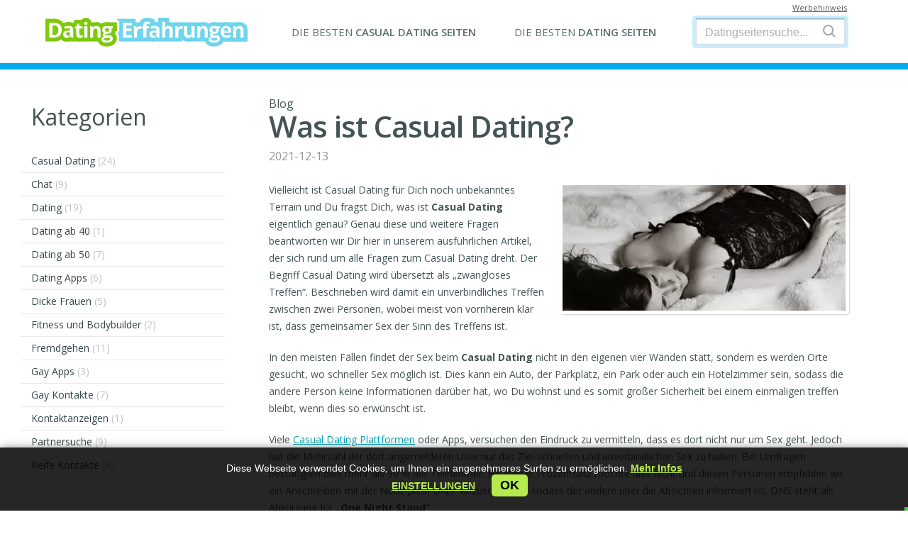

--- FILE ---
content_type: text/html; charset=UTF-8
request_url: https://datingerfahrungen.com/blog/was-ist-casual-dating/
body_size: 13827
content:
<!doctype html> <html lang="de"> <head> <meta charset="utf-8"> <meta name="format-detection" content="telephone=no"> <meta name="x-rim-auto-match" content="none">  <meta name="viewport" content="initial-scale=1.0, width=device-width">  <meta property="og:title" content="Was ist Casual Dating?"> <meta property="og:type" content="website"> <meta property="og:image" content="https://datingerfahrungen.com/projects/dating/_directory/datingerfahrungen.com/media/blog/28_people-g0a1bba848-640.jpg"> <meta property="og:image:width" content="500"> <meta property="og:image:height" content="500"> <meta property="og:url" content="https://datingerfahrungen.com/blog/was-ist-casual-dating/"> <meta property="og:description" content="Vielleicht ist Casual Dating für Dich noch unbekanntes Terrain und Du fragst Dich, was ist Casual Dating eigentlich genau? Genau diese und weitere Fragen beantworten wir Dir hier in unserem ausführlichen Artikel, der sich rund um alle Fragen zum Casual Dating dreht."> <meta property="og:locale" content="de_DE"> <meta property="og:site_name" content="datingerfahrungen.com"> <meta property="twitter:card" content="summary_large_image"> <meta property="twitter:site" content="@datingerfahrungen.com"> <meta property="twitter:title" content="Was ist Casual Dating?"> <meta property="twitter:description" content="Vielleicht ist Casual Dating für Dich noch unbekanntes Terrain und Du fragst Dich, was ist Casual Dating eigentlich genau? Genau diese und weitere Fragen beantworten wir Dir hier in unserem ausführlichen Artikel, der sich rund um alle Fragen zum Casual Dating dreht."> <meta property="twitter:image" content="https://datingerfahrungen.com/projects/dating/_directory/datingerfahrungen.com/media/blog/28_people-g0a1bba848-640.jpg"> <meta property="twitter:image:alt" content="Was ist Casual Dating?"> <meta property="twitter:image:width" content="810"> <meta property="twitter:image:height" content="423"> <meta name="Description" content="llll➤ Hast Du schon mal von Casual Dating gehört? Was Casual Dating ist, wie es funktioniert und welche guten Casual Dating Seiten es gibt, henau diese und weitere Fragen beantworten wir Dir hier in unserem ausführlichen Artikel, der sich rund um alle Fragen zum Casual Dating dreht." > <meta name="Keywords" content="Casual Dating, Was ist Casual Dating, Casual Dating Seiten, Casual Dating Plattformen, Casual Dating Apps, Casual Dating Portale, kostenlose Casual Dating Portale, seriöse Casual Dating Portale, Casual Date, C Dating" > <title>Was ist Casual Dating?</title> <link rel="canonical" href="https://datingerfahrungen.com/blog/was-ist-casual-dating/"> <link rel="alternate" hreflang="de-de" href="https://datingerfahrungen.com/blog/was-ist-casual-dating/"><link rel="alternate" hreflang="x-default" href="https://datingerfahrungen.com/blog/was-ist-casual-dating/">  <link rel="shortcut icon" href="/favicon/favicon.ico" /> <link rel="icon" type="image/vnd.microsoft.icon" href="/projects/dating/_directory/datingerfahrungen.com/favicon.png">  <style> .bottom_banner .ok-btn, .bottom_banner {font-family: Arial, Gotham, "Helvetica Neue", Helvetica, "sans-serif" !important;} body, h1, h2, h3, h4, h5{ font-family: Arial, Gotham, "Helvetica Neue", Helvetica, "sans-serif"; } .disclosure_text_2_{ font-size: 11px; font-style:italic; line-height: 150%; min-height: 50px; display:block; font-family: Arial, Gotham, "Helvetica Neue", Helvetica, "sans-serif" !important; /*display:none !important;*/} .IMG_SIZE_js_block img{font-size:12px; height: inherit !important; /*width:revert-layer !important;*/ } .internal.theme_v1 .rating .left a{ display:block}  /*em, i{font-family: Arial, Gotham, "Helvetica Neue", Helvetica, "sans-serif" !important;}*/ /*.SITE_VIEW h1 { font-size: 41px; line-height: 130%;}  /* div.title h2, */ @media screen and (max-width:600px){  .internal .C-wide h1{ line-height: 120%; font-size: 28px !important}  div.title h2,  .content-txt h2{ font-size: 26px;}  .content-txt h3{ font-size: 23px;}  .content-txt h4{ font-size: 20px;}  .bottom_banner p{ font-size: 13px !important; margin-bottom: 20px !important;}  .new-ads-block-fixed .visit{font-family: Arial, Gotham, "Helvetica Neue", Helvetica, "sans-serif" !important; } } </style>   <link href="/plugins/fonts/opensans/_fonts_ext.css?20240311" rel="stylesheet" type="text/css">   <link href="/projects/dating/_directory/_common/css/__all_new.min.css?2024031112" rel="stylesheet" type="text/css">             <link href="/projects/dating/_directory/_common/css/__others_new.min.css?20240311" rel="stylesheet" type="text/css">    <link rel="stylesheet" href="/projects/dating/_directory/_common/templates/popup_18/popup_18_plus.css?320240311">   <link href="/projects/dating/_directory/_common/assets/bootstrap_mylight/bootstrap-elements.css?120240311" rel="stylesheet" type="text/css"> <link href="/projects/dating/_directory/_common/css/blog-authors.css?420240311" rel="stylesheet" type="text/css"> <link href="/projects/dating/_directory/_common/assets/comments/comments.css?820240311" rel="stylesheet" type="text/css">   <link href="/projects/dating/_directory/datingerfahrungen.com/css/custom.css?420240311" rel="stylesheet" type="text/css">   <style>  .cur_rating sup{ letter-spacing: normal; font-weight: bold !important; font-size: 16px !important;}  .SITE_VIEW .rating .stars{ margin-bottom: 5px; }  /*.rating .votes{ display: none;}*/ </style>   <script>(function(w,d,s,l,i){w[l]=w[l]||[];w[l].push({'gtm.start': new Date().getTime(),event:'gtm.js'});var f=d.getElementsByTagName(s)[0], j=d.createElement(s),dl=l!='dataLayer'?'&l='+l:'';j.async=true;j.src= 'https://www.googletagmanager.com/gtm.js?id='+i+dl;f.parentNode.insertBefore(j,f); })(window,document,'script','dataLayer','GTM-M9TC79X');</script>  </head>  <body class="de internal theme_v2">   <div class="midline TOP_BAR"> <div class="box">   <div class="logo">   <a href="https://datingerfahrungen.com"></a>   </div>  <div id="responsive-menu" class="my-menu responsive-menu switch_btn_2">   <ul> <li class="w2"><a href="/" class="lnk lnk-hookup">Die besten <span>Casual Dating Seiten</span></a></li> <li class="w3"><a href="/#top-rated-dating" class="lnk lnk-dating">Die besten <span>Dating Seiten</span></a></li>   </ul>   <a class="menu_toggle">   <i class="fa fa-bars menu-tog"></i>      </a>  </div>   <div class="search-form SEARCH">   <div class="search-box">   <form>  <input name="query" id="search_box" value="" autocomplete="off" type="text" placeholder="Datingseitensuche..." >    <button type="submit" aria-label="Search"><i class="fa fa-search ico-search"></i></button>   </form>   <ul class="search-list SEARCH-RESULT">     </ul>   </div>  <i class="fa fa-search search-toggle"></i>   </div>   <div id="disclosure-block" class="disclosure-block">  <a class="disclosure-lnk" href="#"><span>Werbehinweis</span></a>  <div class="disclosure-content">   <span role="button" class="close"></span>   <div class="disclosure-text">    </div>  </div> </div> </div> </div>  <div class="midline CONTENT"> <div class="box"> <div class="L full">  <div class="cat-menu">   <h2><span>Kategorien</span></h2>   <div class="arrow-down"></div>   <ul class="left-menu">  <li>    <a href="/sites/casual-dating/">Casual Dating<span> (24)</span></a>  </li>    <li>    <a href="/sites/chat/">Chat<span> (9)</span></a>  </li>    <li>    <a href="/sites/dating/">Dating<span> (19)</span></a>  </li>    <li>    <a href="/sites/dating-ab-40/">Dating ab 40<span> (1)</span></a>  </li>    <li>    <a href="/sites/dating-ab-50/">Dating ab 50<span> (7)</span></a>  </li>    <li>    <a href="/sites/dating-apps/">Dating Apps<span> (6)</span></a>  </li>    <li>    <a href="/sites/dicke-frauen/">Dicke Frauen<span> (5)</span></a>  </li>    <li>    <a href="/sites/fitness-und-bodybuilder/">Fitness und Bodybuilder<span> (2)</span></a>  </li>    <li>    <a href="/sites/fremdgehen/">Fremdgehen<span> (11)</span></a>  </li>    <li>    <a href="/sites/gay-apps/">Gay Apps<span> (3)</span></a>  </li>    <li>    <a href="/sites/gay-kontakte/">Gay Kontakte<span> (7)</span></a>  </li>    <li>    <a href="/sites/kontaktanzeigen/">Kontaktanzeigen<span> (1)</span></a>  </li>    <li>    <a href="/sites/partnersuche/">Partnersuche<span> (9)</span></a>  </li>    <li>    <a href="/sites/reife-kontakte/">Reife Kontakte<span> (4)</span></a>  </li>  </ul> </div>  <div class="rekl">  </div>  </div>  <div class="C-wide">           <div class="BLOG_VIEW">   <div class="title">  <p>Blog</p>  <h1>Was ist Casual Dating?</h1>  <p class="date">2021-12-13</p>   </div>   <div class="content-txt clearfix">  <div class="right-content"> <img src="https://datingerfahrungen.com/projects/dating/_directory/datingerfahrungen.com/media/blog/28_people-g0a1bba848-640.jpg" alt="Was ist Casual Dating?" title="Was ist Casual Dating?">  </div>  <p>Vielleicht ist Casual Dating f&uuml;r Dich noch unbekanntes Terrain und Du fragst Dich, was ist <strong>Casual Dating</strong> eigentlich genau? Genau diese und weitere Fragen beantworten wir Dir hier in unserem ausf&uuml;hrlichen Artikel, der sich rund um alle Fragen zum Casual Dating dreht. Der Begriff Casual Dating wird &uuml;bersetzt als &bdquo;zwangloses Treffen&ldquo;. Beschrieben wird damit ein unverbindliches Treffen zwischen zwei Personen, wobei meist von vornherein klar ist, dass gemeinsamer Sex der Sinn des Treffens ist.</p> <p>In den meisten F&auml;llen findet der Sex beim <strong>Casual Dating</strong> nicht in den eigenen vier W&auml;nden statt, sondern es werden Orte gesucht, wo schneller Sex m&ouml;glich ist. Dies kann ein Auto, der Parkplatz, ein Park oder auch ein Hotelzimmer sein, sodass die andere Person keine Informationen dar&uuml;ber hat, wo Du wohnst und es somit gro&szlig;er Sicherheit bei einem einmaligen treffen bleibt, wenn dies so erw&uuml;nscht ist.</p> <p>Viele <a href="https://datingerfahrungen.com/sites/casual-dating/">Casual Dating Plattformen</a> oder Apps, versuchen den Eindruck zu vermitteln, dass es dort nicht nur um Sex geht. Jedoch hat die Mehrzahl der dort angemeldeten User nur das Ziel schnellen und unverbindlichen Sex zu haben. Bei Umfragen best&auml;tigten dies mehr als 90 % der Teilnehmer. Ein kleiner Prozentsatz m&ouml;chte dies nicht und diesen Personen empfehlen wir ein Anschreiben mit der Notiz &bdquo;kein ONS&ldquo; abzuschlie&szlig;en, sodass der andere &uuml;ber die Absichten informiert ist. ONS steht als Abk&uuml;rzung f&uuml;r <strong>&bdquo;One Night Stand&ldquo;</strong>.</p> <h2>Warum Casual Dating sinnvoll ist</h2> <p>Gerade f&uuml;r Menschen, die keine Beziehung m&ouml;chten, ist <strong>Casual Dating</strong> eine sinnvolle Alternative zu gekauftem Sex. Denn bei den unverbindlichen Treffen, sollte im Voraus abgekl&auml;rt sein, was der andere erwartet. Und dies ist im Regelfall nichts anderes als purer Sex. So wissen Die beteiligten Personen genau, worauf sie sich einlassen, und sollten dadurch keine Emotionen oder Gef&uuml;hle au&szlig;erhalb der sexuellen Aktivit&auml;ten f&uuml;reinander haben. Casual Dating muss nicht unbedingt auf einmaligen Sex miteinander ausgelegt sein. Viele bevorzugen sogar das Modell Freundschaft plus, um so einen Sexualpartner zu haben, bei dem sie wissen, was der andere m&ouml;chte und was ihm gef&auml;llt. Gleichzeitig gibt diese Konstellation f&uuml;r die Beteiligten die Sicherheit, dass sie keine weiteren Verpflichtungen dem anderen Menschen gegen&uuml;ber haben.</p> <p>Viele Personen, die sich f&uuml;r eine <strong>Freundschaft plus</strong> entschieden haben, sind ausgeglichener unzufrieden mit ihrem Leben. Denn eine L&uuml;cke in ihrem ansonsten guten Leben wird gef&uuml;llt durch den zwanglosen Sex ohne Verpflichtungen. H&auml;ufig treffen sich nach einer gewissen Zeit die Personen auch, um andere Dinge miteinander zu tun. Der Sex wird jedoch immer im Vordergrund stehen und das Hauptthema zwischen diesen beiden Personen sein.</p> <h2>Kann ich beim Casual Dating die gro&szlig;e Liebe finden?</h2> <p>Solltest Du mit diesem Gedanken beim Casual Dating spielen, dann m&uuml;ssen wir Dich sofort entt&auml;uschen. Denn <strong>Casual Dating</strong> steht f&uuml;r eine Beziehung, bei der kein ernsthafter Bindungsgedanke dahintersteht. Zwar geht es nicht nur um z&uuml;gellosen Sex, wie es sich vielleicht viele M&auml;nner w&uuml;nschen, aber der Casual (zwanglose) Kontakt steht im Vordergrund. F&uuml;r manche ist Casual Dating auch einfach nur die M&ouml;glichkeit gemeinsam Partys oder ausgehe M&ouml;glichkeiten abzuchecken.</p> <p>Also solltest Du einen ernsthaften Versuch starten wollen, um einen Partner f&uuml;rs Leben zu finden, dann ist Casual Dating sicher nichts mit dem Du diesen Versuch starten solltest. Es ist selbstverst&auml;ndlich nicht ausgeschlossen, dass manche Personen beim Casual Dating ihren Traumpartner kennenlernen und danach ein gemeinsames Leben haben. Dies ist jedoch eine gro&szlig;e Ausnahme und kommt nicht allzu h&auml;ufig vor. Bedenken solltest Du auch, dass <strong>Casual Dating Plattformen</strong> nicht nur von Singles genutzt werden, sondern dort auch viele Personen sind, die auf diese Weise ein wenig Abwechslung suchen. Diese sind in einer festen Partnerschaft und suchen auf diesem Wege einen Seitensprung oder auch eine Freundschaft plus f&uuml;r regelm&auml;&szlig;ige Treffen au&szlig;erhalb ihrer Beziehung.</p> <h2>Gibt es kostenlose Casual Dating Portale?</h2> <p>Reine Casual Dating Portale, die kostenlos sind, gibt es unseres Wissens nicht. Jedoch kannst Du auf Seiten, die darauf ausgelegt sind, dass sich Menschen treffen, durchaus erfolgreich sein. Dazu geh&ouml;ren kostenlose Singleb&ouml;rsen oder Kleinanzeigen allgemein. Hier wirst Du jedoch einen wesentlich gr&ouml;&szlig;eren Aufwand betreiben m&uuml;ssen, um Casual Sex zu haben. Da viele der dort vertretenen Frauen und M&auml;nner ihre Absichten nicht so offen darlegen, wie auf einem <strong>Casual Dating Portal</strong>. Wichtig ist es bei diesen Portalen die richtigen Kategorien zu finden, da wo allgemein Partnersuche stattfindet, hast Du auch die M&ouml;glichkeit, manchmal direkt, manchmal indirekt einen Casual Dating Partner zu finden. Sei dabei bei Deiner Anfrage offen und ehrlich und sage genau was Du m&ouml;chtest, Daniel offener Du kommuniziert ist, umso offener wird Dein gegen&uuml;ber auf Deine Anfrage reagieren.</p> <p>Jeder, der bereits im Casual Dating Bereich unterwegs war, kennt die bekannten Apps, wie zum Beispiel <em>Tinder</em> mit denen Du Frauen matchen kannst. Jedoch ist hier der Zeitaufwand manchmal erheblich und viele der dort angemeldeten User sind nicht f&uuml;r ein <strong>Casual Date</strong> zu haben. Obwohl dies einmal der Ursprungsgedanke dieser Apps war.</p> <h2>Empfehlenswerte Portale f&uuml;r das Casual Dating</h2> <p>Der Markt f&uuml;r das Casual Dating ist riesig und dementsprechend viele seri&ouml;se, aber auch leider unseri&ouml;se Anbieter tummeln sich auf diesem Marktplatz. Damit Du einen kleinen &Uuml;berblick bekommst, welche Seiten wir pers&ouml;nlich bereits genutzt haben und gute Erfahrungen damit gemacht haben, stellen wir Dir diese hier kurz vor.</p> <ul> <li><strong>Gelegenheitssex.com</strong></li> </ul> <p><a href="https://datingerfahrungen.com/sites/casual-dating/gelegenheitssex.com/">Gelegenheitssex.com</a> ist eine Seite, die bereits seit einigen Jahren auf dem Markt ist und sich eine gro&szlig;e Community aufgebaut hat. Der Grund hierf&uuml;r ist einfach, zwar ist eine kostenpflichtige Mitgliedschaft n&ouml;tig, um alle Funktionen auf der Seite nutzen zu k&ouml;nnen, jedoch nur f&uuml;r M&auml;nner. Durch die kostenlose Mitgliedschaft f&uuml;r Frauen gibt es dort eine ausgeglichene Anzahl an M&auml;nnern und Frauen, sodass die Suche nach einem Casual Date recht schnell erfolgreich ist.</p> <p>Die Anmeldung auf Gelegenheitssex.com ist unkompliziert und schnell erledigt. Innerhalb von kurzer Zeit erh&auml;ltst Du einen Verifizierungscode, der Dir per E-Mail zugesendet wird und Du kannst Dich einloggen und Dein eigenes Profil erstellen respektive anlegen. Die Profilerstellung geht erfreulich einfach, denn viele der Antworten oder Boxen kannst Du einfach per Mausklick ausw&auml;hlen und so diese H&uuml;rde schnell &uuml;berwinden.</p> <p>Die Suche, um interessante Personen zu finden, funktioniert schnell und zuverl&auml;ssig, ebenfalls eine Umkreissuche installiert, sodass Du schnell aus Deiner N&auml;he interessante Personen kennenlernen kannst. Die Preise f&uuml;r den Premium Account beginnen bei 39,90 &euro; f&uuml;r einen Monat. Solltest Du den Account f&uuml;r drei Monate kaufen, dann sind dies noch 29,99 &euro; und bei sechs Monaten noch 24,99 &euro; pro Monat.</p> <ul> <li><strong>C-Date.de</strong></li> </ul> <p>Eine der vermutlich bekanntesten Seiten, wenn es um Casual Dating geht. Vermutlich ist diese Seite der Marktf&uuml;hrer in Deutschland, was durch einen massiven Einsatz von TV-Werbung und in Zeitschriften erreicht wurde. Rund 4 Millionen Mitglieder im deutschsprachigen Raum sprechen eine deutliche Sprache und grenzen die Mitbewerber deutlich ab. Die Seite ist auch international gut vertreten und hat insgesamt mehr als 36 Millionen Mitglieder.</p> <p><a href="https://datingerfahrungen.com/sites/casual-dating/c-date.de/">C-Date.de</a> hebt sich auch technisch von vielen anderen Casual Dating Seiten ab. Denn &auml;hnlich wie bei einer Partnervermittlung erh&auml;ltst Du dort als Premiummitglied Vorschl&auml;ge von potenziellen Partnern, die Deinen W&uuml;nschen und Vorstellungen entsprechen. Diese W&uuml;nsche kannst Du in Deinem Profil eintragen und jederzeit &auml;ndern. Sollte sich also Dein Geschmack in Bezug auf Deine Person Auswahl &auml;ndern, dann kannst Du hier problemlos die Angaben auf Deine neuen Favoriten auslegen.</p> <p>Die Vorschl&auml;ge, die Du als Premiummitglied erh&auml;ltst, sind ein gro&szlig;er Vorteil f&uuml;r Frauen. Zum einen k&ouml;nnen Frauen sich dort kostenlos anmelden und zum zweiten, m&uuml;ssen Sie sich nicht mit den oftmals plumpen Anmachspr&uuml;che von M&auml;nnern herumplagen und k&ouml;nnen so leichter den passenden Partner f&uuml;r das Date finden. Der Premiumcharakter der Seite ist &uuml;berall zu sp&uuml;ren. Der Umgang miteinander ist zuvorkommend und meist h&ouml;flich, so wie man es eigentlich von jeder Seite erwarten sollte.</p> <p>Die Benutzerfreundlichkeit von C-Date ist vorbildlich und alle wichtigen Funktionen sind selbsterkl&auml;rend und auch Neulinge finden sich hier wunderbar schnell zurecht. Fakeprofile findest Du hier nur selten und wenn, dann kannst Du diese unkompliziert melden. Innerhalb von wenigen Stunden werden diese Profile &uuml;berpr&uuml;ft und zuverl&auml;ssig entfernt. Absolut vorbildlich und leider viel zu selten.</p> <p>Eine tolle Plattform, nur der Preis ist wirklich heftig, die Kosten bei C-Date belaufen sich bei der k&uuml;rzesten Laufzeit von drei Monaten auf 59,90 &euro;/Monat. Bei sechs Monaten Laufzeit verringert sich die Kosten auf 49,90 &euro;/Monat und bei zw&ouml;lf Monaten auf 32,90 &euro;/Monat. Dies ist eine Hausnummer, daf&uuml;r bekommst Du jedoch eine exzellente Seite mit einem hervorragenden Service, der seinesgleichen sucht.</p> <ul> <li><strong>ErotikPur.de</strong></li> </ul> <p><a href="https://datingerfahrungen.com/sites/casual-dating/erotikpur.de/">ErotikPur.de</a> geht einen anderen Weg als die beiden bereits vorgestellten Seiten. Denn auch Frauen m&uuml;ssen hier f&uuml;r eine Vermittlung zu einem Casual Date bezahlen. Der Anbieter macht dies mit einem Hintergedanken, denn dadurch soll die Anzahl der Fakeaccounts minimiert werden und dadurch die Benutzer ein besseres Erlebnis haben. Die Seite existiert erst seit 2019 und hat deshalb noch keine siebenstellige Mitgliederzahl.</p> <p>Die Aufmachung der Seite ist modern und ein schneller Registrierungsprozess sorgt f&uuml;r keinerlei Frustmomente. Selbstverst&auml;ndlich musst Du auch hier ein Profil ausf&uuml;llen, was allerdings in wenigen Minuten erledigt ist. Dies geht dadurch so schnell, da Du fast alle Fragen mit einem einfachen Mausklick aus einem Men&uuml; heraus beantworten kannst. Die Seite bietet alles, was Du von einer Casual Dating Plattform erwartest.</p> <p>Aktive Mitglieder und eine gut aufgebaute Struktur und Suchfunktionen, die ihren Namen verdienen. Denn die Suche funktioniert hervorragend und innerhalb weniger Sekunden, hast Du auf Basis Deiner Anfrage eine Vielzahl an Profilen vorliegen. Dabei ist es auch m&ouml;glich eine Umkreissuche zu starten, sodass nur Personen aus Deiner N&auml;he in den Suchergebnissen auftauchen.</p> <p>Au&szlig;ergew&ouml;hnlich ist auch die Date-Garantie, die ErotikPur.de anbietet. Denn solltest Du innerhalb Deiner VIP Mitgliedschaft kein erfolgreiches Date haben, wird Deine Mitgliedschaft so lange kostenlos verl&auml;ngert, bist Du ein Date hast. Dazu sind die Preise f&uuml;r eine Mitgliedschaft noch erschwinglich und liegen aktuell f&uuml;r eine einmonatige Mitgliedschaft bei 39,90 &euro;, reduzieren sich jedoch bei einer dreimonatigen Mitgliedschaft auf 29,90 &euro;/Monat und bei einer sechsmonatigen Mitgliedschaft auf 24,90 &euro;/Monat.</p> <ul> <li><strong>CasualDatingClub.de</strong></li> </ul> <p>Die Webseite <a href="https://datingerfahrungen.com/sites/casual-dating/casualdatingclub.de/">CasualDatingClub.de</a> ist ebenfalls ein Casual Dating Portal, wo Frauen ebenfalls f&uuml;r die Mitgliedschaft bezahlen m&uuml;ssen. Die Vorteile davon haben wir bei ErotikPur.de ausf&uuml;hrlich aufgez&auml;hlt. Auch sonst geht der CasualDatingClub seine eigenen Wege, zwar ist die Anmeldung schnell und einfach erledigt, jedoch dann musst Du einige umfangreiche Formulare ausf&uuml;llen, um am Geschehen teilnehmen zu k&ouml;nnen.</p> <p>Auch hier steckt von den Betreibern der Seite ein gewisses Kalk&uuml;l dahinter. Denn durch den etwas umfangreicheren Anmeldeprozess, werden Fakeanmeldungen und Spa&szlig;profile deutlich reduziert. Dies erleichtert die Arbeit der Administratoren und sorgt f&uuml;r Dich als Mitglied f&uuml;r weniger Stress bei der Suche nach einem passenden Partner. Vor allem f&uuml;r Frauen ist es von Vorteil, wenn die Spa&szlig;profile, die meistens von M&auml;nnern erstellt werden, um anz&uuml;gliche Texte zu versenden, so von vornherein geblockt werden.</p> <p>Durch das umfangreiche Profil, dass Du am Anfang erstellen musst, bietet Dir die Seite auch die M&ouml;glichkeit, dass Du Kontaktvorschl&auml;ge zugesendet bekommst. Dieses Verfahren wenden ansonsten meist nur Seiten an, die einen deutlich h&ouml;heren monatlichen Preis verlangen als der CasualDatingClub. Trotz der Vorschl&auml;ge kannst Du hier aber auch weiterhin selbst nach Profilen suchen, die f&uuml;r Dich interessant erscheinen.</p> <p>Dabei ist die Suche umfangreich und ausgezeichnet gestaltet und was essenziell ist, sie ist schnell. Du l&auml;sst sich jetzt nat&uuml;rlich fragen, was der ganze Spa&szlig; kostet und selbstverst&auml;ndlich erh&auml;ltst Du auch die Antwort. F&uuml;r eine einmonatige Mitgliedschaft bezahlst Du 39,96 &euro;, solltest Du Dich f&uuml;r drei Monate Mitgliedschaft entscheiden, dann betr&auml;gt der Preis 29,96 &euro;/Monat und bei einer sechsmonatigen Mitgliedschaft 27,96 &euro;/Monat.</p> <p>Alles in allem ein fairer Preis f&uuml;r den CasualDatingClub.de, da die Datenbank gut gef&uuml;llt ist und viele aktive Frauen und M&auml;nner auf der Seite unterwegs sind. Dazu ein guter Service und ein angemessener Preis, was will das Casual Dating Herz mehr.</p> <ul> <li><strong>VersauteLiebe.de</strong></li> </ul> <p>Die Seite VersauteLiebe.de ist erst seit 2019 online, scheint aktuell jedoch sehr beliebt zu sein und die Mitgliederzahlen schnellen in die H&ouml;he. Nach Aussagen des Betreibers ist man aktuell bei rund 450.000 aktiven Mitgliedern und das ist f&uuml;r eine so junge Seite eine beachtliche Zahl. Es gibt im Schnitt jeden Monat 15.000 Neuanmeldungen, sodass die Seite auch in Zukunft weiterw&auml;chst und neue aktive Mitglieder hervorbringt.</p> <p><a href="https://datingerfahrungen.com/sites/casual-dating/versauteliebe.de/">VersauteLiebe.de</a> ist ein Casual Dating Portal, dass sich nicht nur auf die &uuml;blichen Suchfunktionen beschr&auml;nkt, sondern seinen Usern auch umfangreiche Chat-M&ouml;glichkeiten anbietet. So gibt es zu vielen Themen interessante Chats und dort kann man die unterschiedlichsten Menschen kennenlernen. Doch nicht nur Themen werden behandelt, sondern es gibt auch regionale Chats, dies ist ein gro&szlig;er Vorteil, den so lernst Du, dort meist nur Leute kennen, die aus Deiner Region stammen.</p> <p>Die Registrierung auf der Seite gestaltet sich sehr einfach, Du brauchst nur eine g&uuml;ltige E-Mail-Adresse eingeben und innerhalb weniger Sekunden erh&auml;ltst Du einen Freischaltcode, den Du best&auml;tigen musst. In ein bis 2 Minuten ist der komplette Anmeldeprozess vollzogen und Du erh&auml;ltst ein Willkommensgeschenk in Form von 39 Coins. Diese Coins werden ben&ouml;tigt, um bestimmte Funktionen auf der Webseite zu aktivieren. Doch dazu sp&auml;ter mehr.</p> <p>Die Oberfl&auml;che ist modern und einfach gehalten, sodass Du schnell die unterschiedlichen Chats findest und mit Leuten, wenn gew&uuml;nscht, aus Deiner Region verkn&uuml;pft wirst. In den Chats ist vorrangig in den Abendstunden immer etwas los und Kontakte sind schnell gekn&uuml;pft. Wir haben hier eine offene und unserer Meinung nach sehr tolerante Community finden k&ouml;nnen. Doch auch hier gibt es wie bei fast allen Casual Dating Seiten Fakeprofile, die von professionellen Damen betrieben werden. Einfach Augen auf und ein wenig aufpassen.</p> <p>Zu den Coins, diese werden ben&ouml;tigt, um private Chats starten zu k&ouml;nnen. Die allgemeinen Chats sind kostenlos, solltest Du jedoch jemanden in einen 1:1 Chat einladen, dann musst Du diesen Chat mit den Coins bezahlen. Die Einzahlungsm&ouml;glichkeiten sind &uuml;beraus vielf&auml;ltig und Du kannst per Handy, Bank&uuml;berweisung, Paysafecard, PayPal und vielem mehr Zahlungen veranlassen. Die Pakete starten bei 4,99 &euro; und es ist m&ouml;glich bis zu 249,99 &euro; auf einmal auszugeben. Wir empfehlen Dir mit einem kleinen Paket zu starten und es selbst ein Bild &uuml;ber diese besondere Casual Dating Seite zu machen.</p> <h2>So findest Du seri&ouml;se Casual Dating Portale</h2> <p>Der erste Weg ist nat&uuml;rlich sich Stimmen von Mitgliedern anzuh&ouml;ren, ideal ist es, wenn aus Deinem Bekanntenkreis jemand bereits auf einem Portal aktiv ist und dort gute Erfahrungen gemacht hat. Er kann Dir seine Erfahrungen weitergeben und auch Tipps, wie Du auf der Seite am besten Kontakte kn&uuml;pfst. Solltest Du diese M&ouml;glichkeit nicht haben, dann helfen Dir sicher unsere Tipps weiter, die Du auf unserer Seite findest. Auch hier im Artikel, haben wir einige <strong>Casual Dating Seiten</strong> vorgestellt und ein wenig erl&auml;utert, was Dich dort erwartet. Bist Du ganz neu in der Szene, dann solltest Du, um ein Gef&uuml;hl zu bekommen, vielleicht mit einem g&uuml;nstigen Monatsabo starten, oder auf einer Seite, die Dir eine Garantie gibt, dass ein Treffen stattfindet. Eine solche Seite ist zum Beispiel <em>ErotikPur.de</em>.</p> <h2>Welche Regeln gibt es beim Casual Dating?</h2> <p>Die wichtigste Regel ist die, dass Du Dich an die Absprachen h&auml;ltst, die Du mit der Person ausmachst, mit der Du Dich treffen m&ouml;chtest. Im Allgemeinen werden solche Absprachen bereits vor dem Treffen festgelegt. Oft ist es so, wenn es das<strong> erste Treffen</strong> ist, dass zwar der Sex geplant ist, jedoch beide vor Ort entscheiden k&ouml;nnen, ob dies wirklich stattfinden soll. So hat jeder eine gewisse Sicherheit und es ist einfach nur fair dem anderen gegen&uuml;ber, wenn es doch nicht passen sollte.</p> <p>Deshalb auch bei einem <strong>Date</strong> nicht entt&auml;uscht sein, wenn es doch zu einer Absage vor Ort kommt, denn dies kann jederzeit passieren. Wichtig ist es auch die W&uuml;nsche beim Sex vom anderen zu akzeptieren. F&uuml;r jeden Menschen gibt es Grenzen und die sind individuell und sollten nie &uuml;berschritten werden. Als Mann solltest Du Dich immer wie ein Gentleman benehmen, au&szlig;er die Frau sagt, dass Du etwas anderes sein sollst. Doch auch hier gilt, verbiegt Euch nicht und bleibt das Individuum, dass ihr seid. Ein Casual Dating soll f&uuml;r alle Seiten eine angenehme Erfahrung sein, doch daf&uuml;r m&uuml;ssen beide Seiten etwas tun. Merke Dir das und handle danach.</p> <h2>Wie diskret ist Casual Dating?</h2> <p>Beim <strong>Casual Dating</strong> ist es so lange Du Single bist vermutlich unerheblich wie diskret Dein Dating abl&auml;uft. F&uuml;r eine gewisse Diskretion kannst Du jedoch selbst sorgen. Auf einer Dating Plattform musst Du nicht sofort Dein ganzes &Auml;u&szlig;eres zeigen, so kannst Du eine gewisse Anonymit&auml;t bewahren und erst dann, wenn sich jemand f&uuml;r Dich interessiert Dein &Auml;u&szlig;eres zeigen. Dies ist auf fast allen Casual Dating Plattformen m&ouml;glich.</p> <p>Jedoch solltest Du dabei bedenken, dass Du eventuell bei Weitem nicht so viele Anfragen bekommst, wie es w&auml;re, wenn Du Dein Gesicht und Deinen K&ouml;rper zeigen w&uuml;rdest. Solltest Du jedoch verheiratet oder in einer Partnerschaft sein und einen Seitensprung ins Auge fassen, dann k&ouml;nnen wir Dir nur die gr&ouml;&szlig;tm&ouml;gliche Diskretion empfehlen. Denn wer wei&szlig;, vielleicht hat Dein Nachbar die gleiche Idee wie Du und entdeckt Dich auf der Plattform als Mitglied. Ansonsten kann man sagen, dass die meisten und vorrangig die hochwertigen<strong> Casual Dating Plattformen</strong> daf&uuml;r sorgen, dass ihre Kunden/Mitglieder bestm&ouml;glich gesch&uuml;tzt sind. Jedoch k&ouml;nnen diese nicht daf&uuml;r haften, wenn andere Mitglieder diese Bilder nutzen, um damit Dinge zu tun, die nicht in ihrem Einflussbereich liegen.</p> <h2>Wie teuer ist Casual Dating?</h2> <p>Eine gute <strong>Casual Dating Seite</strong> kann nicht kostenlos sein, dies hat mehrere Gr&uuml;nde. Zum einen muss die Administration, Serverkosten und das Serviceteam bezahlt werden. Dazu kommen Kosten f&uuml;r die Werbung und nat&uuml;rlich Verbesserungen an der Seite, wie zum Beispiel eine Skriptmodernisierung oder das Erneuern eines Layouts. Hier gehen die Kosten schnell in die Tausende und dieses Geld muss verdient werden.</p> <p>Deshalb verlangen die meisten<strong> Casual Dating Portale</strong> einen monatlichen Obolus, der meist zwischen 25 und 50 &euro; liegt. F&uuml;r eine gute Seite erh&auml;ltst Du daf&uuml;r einen ordentlichen Support und eine technische Zuverl&auml;ssigkeit, die daf&uuml;r sorgt, dass Deine Daten sicher sind, und Du die Seite jederzeit nutzen kannst. F&uuml;r manche scheint dieser Preis relativ hoch zu sein, untersch&auml;tze jedoch nie den Aufwand, der dahintersteckt.</p> <p><strong>Kostenlose Seiten</strong> k&ouml;nnen die meisten dieser Punkte nicht oder nur unzureichend erf&uuml;llen. Oft sind die Seiten veraltet und alte Skripte haben oft Schwachpunkte, die auch zu den Datenlecks f&uuml;hren k&ouml;nnen. Das muss nat&uuml;rlich nicht sein, aber die Wahrscheinlichkeit steigt mit dem Alter einer Casual Dating Seite. Dazu kommt ein weiterer Faktor, den wir essenziell finden.<br /> Auf den kostenlosen Casual Dating Seiten gibt es Unmengen von Fakeanmeldungen, die das Erlebnis auf einer solchen Seite doch sehr schm&auml;lern. Auch ist dort die Frauenquote im Regelfall so niedrig, dass es schwer wird als Mann eine Frau zu finden, die die gleichen Interessen hat. Ein weiterer Punkt ist, dass die Seiten h&auml;ufig mit einer Unmenge an Werbung schon regelrecht Zuge M&uuml;ll sind und das Navigieren auf diesen Seiten keinen Spa&szlig; macht.</p> <p>Unsere Empfehlung lautet daher, suche Dir eine<strong> Casual Dating Plattform</strong>, die nach einer vor Information f&uuml;r Dich geeignet erscheint. &Auml;rgere Dich nicht, wenn dies nicht gleich die Erste ist, die Du ausw&auml;hlst. Denn um die wirklichen Perlen und das passende f&uuml;r einen selbst zu finden, solltest Du Dir etwas Zeit lassen. Trotz allem w&uuml;nschen wir Dir viel Gl&uuml;ck bei Deinen Erfahrungen mit dem Casual Dating und vor allem viel Spa&szlig; dabei.</p>   </div> </div>  <div class="OTHER_BLOG_LIST">   <h3>Andere Artikel in unserem <a href="/blog/"><span>Blog</span></a></h3>  <ul class="blog">    <li> <a class="img" href="/blog/kein-erfolg-auf-tinder-das-sind-die-besten-alternative/" title="Kein Erfolg auf Tinder? Das sind die besten Alternativen"><img src="/projects/dating/_directory/datingerfahrungen.com/media/blog/35_tnder-alt.jpg" alt="Kein Erfolg auf Tinder? Das sind die besten Alternativen" title="Kein Erfolg auf Tinder? Das sind die besten Alternativen"></a> <p class="date">2022-01-31</p>    <a class="title_lnk" href="/blog/kein-erfolg-auf-tinder-das-sind-die-besten-alternative/" title="Kein Erfolg auf Tinder? Das sind die besten Alternativen">Kein Erfolg auf Tinder? Das sind die besten Alternativen</a> <p>Du hast die Schnauze voll von Tinder, denn der Erfolg bleibt aus. Dann bist Du hier genau richtig, denn wir zeigen Dir, welche Apps eine Alternative zu Tinder sind. Bei diesen Apps können wir zwar auch nicht garantieren, dass es sofort mit einem Date klappt, jedoch wissen wir aus eigener Erfahrung, dass die Chancen dafür gut sind. Also nicht verzweifeln und unsere Tinder Alternativen ausprobieren.</p>  </li>  <li> <a class="img" href="/blog/die-besten-tipps-gegen-liebeskummer/" title="Die besten Tipps gegen Liebeskummer"><img src="/projects/dating/_directory/datingerfahrungen.com/media/blog/34_hands-g127b1fe70-640.jpg" alt="Die besten Tipps gegen Liebeskummer" title="Die besten Tipps gegen Liebeskummer"></a> <p class="date">2022-01-24</p>    <a class="title_lnk" href="/blog/die-besten-tipps-gegen-liebeskummer/" title="Die besten Tipps gegen Liebeskummer">Die besten Tipps gegen Liebeskummer</a> <p>Liebeskummer überwinden ist für viele Menschen äußerst schwierig. Denn nach dem Ende einer Beziehung fallen viele Menschen in ein tiefes Loch und leiden vor sich hin. Deshalb erhältst Du von uns einige Tipps gegen Liebeskummer, sodass Du diesen hoffentlich schnell überwinden kannst.</p>  </li>  </ul>  </div>      </div>  </div> </div> <div class="midline FOOTER"> <div class="bottom_banner">  <p>Diese Webseite verwendet Cookies, um Ihnen ein angenehmeres Surfen zu ermöglichen. <a href="/privacy-policy/"><b>Mehr Infos</b></a></p> <br>  <p><a href="#" class="cookie-settings-btn" role="button" data-toggle="modal" data-target="#cookieSettings"><b>Einstellungen</b></a></p>   &nbsp;<button class="ok-btn" type="button">ok</button>   <i class="fa fa-times"><span style="display:none">&times;</span></i> </div>  <div class="COOKIE_BANNER_NEW modal fade" id="cookieSettings" tabindex="-1" role="dialog" aria-labelledby="cookieSettings" aria-hidden="true">  <div class="modal-dialog">   <div class="modal-content"> <div class="modal-header">   <button type="button" class="close" data-dismiss="modal" aria-label="Close">   <span class="icomoon icon-close-bold" aria-hidden="true"></span>  </button> </div> <div class="modal-body">   <div class="modal-container">  <h3 class="modal-body-title">Diese Webseite verwendet Cookies</h3>  <p class="modal-body-descr">Wir verwenden Cookies, um Inhalte und Anzeigen zu personalisieren, Funktionen für soziale Medien anbieten zu können und die Zugriffe auf unsere Website zu analysieren. Außerdem geben wir Informationen zu Ihrer Verwendung unserer Website an unsere Partner für soziale Medien, Werbung und Analysen weiter. Unsere Partner führen diese Informationen möglicherweise mit weiteren Daten zusammen, die Sie ihnen bereitgestellt haben oder die sie im Rahmen Ihrer Nutzung der Dienste gesammelt haben.</p>  <div class="accordion"> <div class="a-container">  <p class="a-btn">Nur notwendige Cookies   <svg version="1.1" xmlns="http://www.w3.org/2000/svg" viewBox="0 0 129 129" enable-background="new 0 0 129 129">  <g> <path d="m121.3,34.6c-1.6-1.6-4.2-1.6-5.8,0l-51,51.1-51.1-51.1c-1.6-1.6-4.2-1.6-5.8,0-1.6,1.6-1.6,4.2 0,5.8l53.9,53.9c0.8,0.8 1.8,1.2 2.9,1.2 1,0 2.1-0.4 2.9-1.2l53.9-53.9c1.7-1.6 1.7-4.2 0.1-5.8z"/>  </g>   </svg>  </p>  <p class="a-switcher"> <input class="form-control" type="checkbox" name="check111" id="check111" checked disabled> <label class="my-custom-check" for="check111"></label>  </p>  <div class="a-panel">   <p>Notwendige Cookies helfen dabei, eine Webseite nutzbar zu machen, indem sie Grundfunktionen wie Seitennavigation und Zugriff auf sichere Bereiche der Webseite ermöglichen. Die Webseite kann ohne diese Cookies nicht richtig funktionieren.</p>  </div> </div> <div class="a-container">  <p class="a-btn">Statisik   <svg version="1.1" xmlns="http://www.w3.org/2000/svg" viewBox="0 0 129 129" enable-background="new 0 0 129 129">  <g> <path d="m121.3,34.6c-1.6-1.6-4.2-1.6-5.8,0l-51,51.1-51.1-51.1c-1.6-1.6-4.2-1.6-5.8,0-1.6,1.6-1.6,4.2 0,5.8l53.9,53.9c0.8,0.8 1.8,1.2 2.9,1.2 1,0 2.1-0.4 2.9-1.2l53.9-53.9c1.7-1.6 1.7-4.2 0.1-5.8z"/>  </g>   </svg>  </p>  <p class="a-switcher">   <input class="form-control" type="checkbox" name="check222" id="check222" checked>   <label class="my-custom-check" for="check222"></label> </p>  <div class="a-panel">   <p>Statistik-Cookies helfen Webseiten-Besitzern zu verstehen, wie Besucher mit Webseiten interagieren, indem Informationen anonym gesammelt und gemeldet werden.</p>  </div> </div> <div class="a-container">  <p class="a-btn">Präferenzen   <svg version="1.1" xmlns="http://www.w3.org/2000/svg" viewBox="0 0 129 129" enable-background="new 0 0 129 129">  <g> <path d="m121.3,34.6c-1.6-1.6-4.2-1.6-5.8,0l-51,51.1-51.1-51.1c-1.6-1.6-4.2-1.6-5.8,0-1.6,1.6-1.6,4.2 0,5.8l53.9,53.9c0.8,0.8 1.8,1.2 2.9,1.2 1,0 2.1-0.4 2.9-1.2l53.9-53.9c1.7-1.6 1.7-4.2 0.1-5.8z"/>  </g>   </svg>  </p>  <p class="a-switcher">   <input class="form-control" type="checkbox" name="check333" id="check333" checked >   <label class="my-custom-check" for="check333"></label> </p>  <div class="a-panel">   <p>Präferenz-Cookies ermöglichen einer Webseite sich an Informationen zu erinnern, die die Art beeinflussen, wie sich eine Webseite verhält oder aussieht, wie z. B. Ihre bevorzugte Sprache oder die Region in der Sie sich befinden.</p>  </div> </div> <div class="a-container">  <p class="a-btn">Werbung   <svg version="1.1" xmlns="http://www.w3.org/2000/svg" viewBox="0 0 129 129" enable-background="new 0 0 129 129">  <g> <path d="m121.3,34.6c-1.6-1.6-4.2-1.6-5.8,0l-51,51.1-51.1-51.1c-1.6-1.6-4.2-1.6-5.8,0-1.6,1.6-1.6,4.2 0,5.8l53.9,53.9c0.8,0.8 1.8,1.2 2.9,1.2 1,0 2.1-0.4 2.9-1.2l53.9-53.9c1.7-1.6 1.7-4.2 0.1-5.8z"/>  </g>   </svg>  </p>  <p class="a-switcher">   <input class="form-control" type="checkbox" name="check444" id="check444" checked >   <label class="my-custom-check" for="check444"></label> </p>  <div class="a-panel">   <p>Marketing-Cookies werden verwendet, um Besuchern auf Webseiten zu folgen. Die Absicht ist, Anzeigen zu zeigen, die relevant und ansprechend für den einzelnen Benutzer sind und daher wertvoller für Publisher und werbetreibende Drittparteien sind.</p>  </div> </div>   </div>   <div class="form-group btn-block">  <button class="btn btn-primary cookie-save-btn">Akzeptieren und speichern</button>   </div>   </div> </div>   </div>  </div> </div>   <div class="deco_footer"></div>  <div class="box my-cols col-1">   <div class="box-cols">   <div class="col info" style="width:100%; text-align:center; margin:0">   <a class="logo_f" href="#"></a>   <ul class="menu-footer"> <li><a class="active" href="https://datingerfahrungen.com/blog/" title="Blog"><span>Blog</span></a></li>  <li><a href="https://datingerfahrungen.com/disclaimer/" title="Haftungsausschluss"><span>Haftungsausschluss</span></a></li>  <li><a href="https://datingerfahrungen.com/privacy-policy/" title="Datenschutzerklärung"><span>Datenschutzerklärung</span></a></li>  <li><a href="https://datingerfahrungen.com/terms-of-use/" title="Nutzerrichtlinien"><span>Nutzerrichtlinien</span></a></li>  <li><a href="https://datingerfahrungen.com/legal-notice/" title="Impressum"><span>Impressum</span></a></li>  <li><a href="https://datingerfahrungen.com/werbehinweis/" title="Werbehinweis"><span>Werbehinweis</span></a></li>  <li><a href="https://datingerfahrungen.com/sites/" title="Sites"><span>Sites</span></a></li>   </ul>   <p>DatingErfahrungen.com | Alle Rechte vorbehalten<br>©2026</p>   </div>   </div>  </div> <div class="box my-cols col-3">   <div class="box-cols"> <div class="col studio">  <div>   <p>Programmiert durch</p>   <a></a>  </div> </div>   </div>  </div> </div>  <div class="hide-layout"></div>  <link href="/projects/dating/_directory/_common/css/_icomoon.min.css?202403111" rel="stylesheet" type="text/css">  <script src="/projects/dating/_directory/_common/js/2023/jquery-3.6.3.min.js?20240311"></script> <script src="/projects/dating/_directory/_common/js/2023/jquery_fix_speedtest.js?20240311"></script> <script src="/common-templates/addons/_jquery/jquery.cookie.min.js?20240311"></script> <script src="/common-templates/addons/_jquery/jquery.easing.1.3.min.js"></script> <script src="/common-templates/addons/popunder/jquery.popunder.min.js?20240311"></script> <script src="/common-templates/addons/sticky/jquery.sticky.min.js?20240311"></script> <script src="/common-templates/addons/parallax/parallax.min.js?20240311"></script> <script src="/common-templates/addons/devices/device.min.js?20240311"></script>   <script src="/common-templates/addons/countTo/countTo.js"></script>  <script src="/projects/dating/_directory/_common/js/_all.min.js?2024031110"></script> <script src="/projects/dating/_directory/_common/js/link-layer.js?202403115"></script> <script src="/projects/dating/_directory/_common/templates/ajax/search/search.js?202403117"></script>   <script src="/projects/dating/_directory/_common/js/accordeon/accordeon.js?20240311"></script>  <link rel="stylesheet" href="/projects/dating/_directory/_common/js/accordeon/accordeon.css?20240311">  <script src="/projects/dating/_directory/_common/js/cookie_new.js?20240311"></script>    <script src="/projects/dating/_directory/_common/templates/popup_18/popup_18_plus.js?202403115"></script>   <script src="/projects/dating/_directory/_common/js/click_type.js?2024031111"></script>   <script src="/projects/dating/_directory/_common/assets/_libs/functions.js?20240311"></script> <script> window._path_common = "/projects/dating/_directory/_common"; </script> <script src="/projects/dating/_directory/_common/assets/comments/comments.js?220240311"></script>      <link href="/projects/dating/_directory/_common/css/_landings-in-static.min.css?202403118" rel="stylesheet" type="text/css" />   <noscript><iframe src="https://www.googletagmanager.com/ns.html?id=GTM-M9TC79X" height="0" width="0" style="display:none;visibility:hidden"></iframe></noscript>   <div style="z-index: 1000; position:fixed; width:5px; height:5px; background-color:#51C847; right:0px; bottom:0px;"></div><script defer src="https://static.cloudflareinsights.com/beacon.min.js/vcd15cbe7772f49c399c6a5babf22c1241717689176015" integrity="sha512-ZpsOmlRQV6y907TI0dKBHq9Md29nnaEIPlkf84rnaERnq6zvWvPUqr2ft8M1aS28oN72PdrCzSjY4U6VaAw1EQ==" data-cf-beacon='{"version":"2024.11.0","token":"330aabaabbe544148f58feea8e45e5c1","r":1,"server_timing":{"name":{"cfCacheStatus":true,"cfEdge":true,"cfExtPri":true,"cfL4":true,"cfOrigin":true,"cfSpeedBrain":true},"location_startswith":null}}' crossorigin="anonymous"></script>
</body> </html> 

--- FILE ---
content_type: text/css
request_url: https://datingerfahrungen.com/projects/dating/_directory/datingerfahrungen.com/css/custom.css?420240311
body_size: 717
content:
/* .BG_dark{} */
.BG_dark .logo a {background:url(images/logo_light.svg) top center no-repeat; }

/* ------------------------------------------------------------------------------------------------------------------------- */

/* LOGO */
.logo { width:285px; height:60px; }
.logo a { height:50px; background:url(images/logo.svg) top center no-repeat; }
.logo_f { background:url(images/logo_f.svg) top right no-repeat; /*max-width:250px; width:100%;*/ height:45px;}

.best_rating .rate_txt{ /*font-size:16px; margin-top:40px;*/}
.best_rating .rate_txt span{ /*font-size:75%;*/ }

.desktop .scrolled .logo a,
.tablet .scrolled .logo a{ height:50px;}


.sites_list li{ background:#edf7fa; box-shadow:0 1px 2px rgba(0,0,0,.3);}

/* SEARCH */
.search-form .search-box{ background:#c7edfc;}

/* FOOTER */
.FOOTER{ background:#00abeb url(images/bg_pattern.png);}
.FOOTER .col{color:#fff;}
.menu-footer a{ color:#fff;}
.menu-footer a:hover,
.menu-footer a.active{ background:#0193c9;}
.menu-footer a span{ border-bottom:none;}
.social a{ color:#fff;}


/*.studio a{ background: url(images/logo-web-dating-experts.svg) no-repeat;}*/
.deco_footer{ display: none;}
.col.studio{ width: 100%; margin: 0;}
.landing-page .col.studio{ width: 29.3%;}
.studio a{ background: url(../../_common/css/images/ssl/ssl_theme2.png) no-repeat; background-size: contain; width: 125px; height: 65px; display: inline-block;}
.studio div p{display: none;}
@media screen and (max-width:600px){ .landing-page .col.studio{ width:100%;}  }



/* HEADER */
.internal .TOP_BAR{ border-image:linear-gradient(to top,#00abeb 0,#00abeb 1px,transparent 100%) 1}
.bg_top_front.HEADER{ background: url(images/bg_pattern_small.png) center center; height:37px;}


/* Comments */
.comments li,
div.review-form.form-block{ border-top:4px #6ed5ed solid;}

/* MENU */
.my-menu ul li a.active,
.my-menu ul li a:hover{ color:#fff; background:#6ed5ed; border-radius:20px}
.my-menu ul{ text-align:center;}
.my-menu ul li.w3,
.my-menu ul li.w2{ width:auto; margin:0 5px}
.my-menu ul{ display: inline-block;}
.my-menu{ text-align:center;}


/* TITLE */
.SITE_LIST div.title h1,
.SITE_LIST div.title h2{ color:#00abeb;}
.SITE_LIST div.title{ text-align:center;}


.FOOTER { position:relative;}
.FOOTER .col { vertical-align:middle; }
.FOOTER .col-3 { position:relative; z-index:2;}

.studio div { margin:0;}
.studio p { display:inline-block; vertical-align:middle;}
.studio a { vertical-align:middle;}
.info p { margin:0 0 40px 0; color:#9bdef7;}
.social p { display:none;}
.deco_footer { background:#000; opacity:0.1; min-height:140px; position:absolute; left:0; right:0; bottom:0; z-index:1;}


@media screen and (max-width:750px){

.logo { width:255px;}
.logo a { height:40px; }

}



@media screen and (max-width:600px){
.logo { width: 210px; margin-top:-5px}
.logo_f { background-position:center;}

.responsive-menu.my-menu > ul.toggle > li { text-align:center;}
.my-menu ul li a { padding:10px 20px;}
.info p { margin:0;}
.deco_footer {min-height:300px;}
.studio { bottom:-15px;}



}


--- FILE ---
content_type: text/javascript
request_url: https://datingerfahrungen.com/projects/dating/_directory/_common/js/2023/jquery_fix_speedtest.js?20240311
body_size: -241
content:
// добавляем в конец jquery
jQuery.event.special.touchstart = {setup: function( _, ns, handle ) { this.addEventListener("touchstart", handle, { passive: !ns.includes("noPreventDefault") });}};jQuery.event.special.touchmove = {setup: function( _, ns, handle ) {this.addEventListener("touchmove", handle, { passive: !ns.includes("noPreventDefault") });}};


--- FILE ---
content_type: image/svg+xml
request_url: https://datingerfahrungen.com/projects/dating/_directory/datingerfahrungen.com/css/images/logo.svg
body_size: 2397
content:
<?xml version="1.0" encoding="utf-8"?>
<!-- Generator: Adobe Illustrator 23.0.1, SVG Export Plug-In . SVG Version: 6.00 Build 0)  -->
<svg version="1.1" id="Layer_1" xmlns="http://www.w3.org/2000/svg" xmlns:xlink="http://www.w3.org/1999/xlink" x="0px" y="0px"
	 viewBox="0 0 256.2 39.6" style="enable-background:new 0 0 256.2 39.6;" xml:space="preserve">
<style type="text/css">
	.st0{fill:#6ED5ED;}
	.st1{fill:#7EC909;}
</style>
<g>
	<path class="st0" d="M210.3,27.2c0,0.5,0.3,1,0.8,1.3c0.5,0.3,1.2,0.5,2.2,0.5c1.4,0,2.5-0.2,3.3-0.6c0.8-0.4,1.2-0.9,1.2-1.6
		c0-0.5-0.2-0.9-0.7-1.1c-0.5-0.2-1.2-0.3-2.2-0.3h-2c-0.7,0-1.3,0.2-1.8,0.5C210.6,26.2,210.3,26.7,210.3,27.2z"/>
</g>
<g>
	<g>
		<path class="st1" d="M74.5,27.2c0,0.5,0.3,1,0.8,1.3c0.5,0.3,1.2,0.5,2.2,0.5c1.4,0,2.5-0.2,3.3-0.6s1.2-0.9,1.2-1.6
			c0-0.5-0.2-0.9-0.7-1.1c-0.5-0.2-1.2-0.3-2.2-0.3h-2c-0.7,0-1.3,0.2-1.8,0.5C74.8,26.2,74.5,26.7,74.5,27.2z"/>
		<path class="st1" d="M11.1,9.6H9v12.3h1.7c3.9,0,5.8-2.1,5.8-6.2C16.5,11.7,14.7,9.6,11.1,9.6z"/>
		<path class="st0" d="M253.5,8.4c-1.3-1.3-3.6-2.9-7.4-2.9c-0.9,0-1.7,0.1-2.5,0.3c0,0-0.1,0-0.1,0h-10.6v0.3
			c-1.1-0.3-2.4-0.6-3.9-0.6c-0.9,0-1.8,0.1-2.6,0.3c0,0-0.1,0-0.1,0h-9.4c-0.2,0-0.5-0.1-0.8-0.1c-0.8-0.1-1.5-0.2-2.1-0.2
			c-2.6,0-4.8,0.6-6.5,1.7c-0.3,0.2-0.6,0.2-0.9,0c-1.4-0.9-3.3-1.7-6-1.7c-0.9,0-1.7,0.1-2.5,0.3c0,0-0.1,0-0.1,0H194h-6.7h-12.1
			l-0.2,0c-0.7-0.2-1.5-0.2-2.4-0.2c-0.8,0-1.5,0.1-2.2,0.3c-0.1,0-0.1,0-0.2,0h-10.7V6c-0.6-0.2-1.2-0.3-1.9-0.4
			c-0.4,0-0.7-0.4-0.7-0.8V0.9c0-0.4-0.4-0.8-0.8-0.8h-12.3c-0.4,0-0.8,0.4-0.8,0.8v4.1c0,0.5-0.5,0.9-1,0.8c-1-0.2-2.1-0.3-3.3-0.3
			c-0.2,0-0.4,0-0.7,0l0.7-2.1c0.1-0.4-0.1-0.9-0.5-1l-3.8-1.5c-1.6-0.6-3.4-0.9-5.4-0.9c-3.1,0-5.5,0.8-7.3,2.5
			c-0.6,0.6-1.3,1.4-1.9,2.6c-0.1,0.3-0.4,0.5-0.7,0.5c-0.4,0-0.8,0.1-1.2,0.2c-0.1,0-0.1,0-0.2,0h-2.7c-0.4,0-0.8-0.4-0.8-0.8V2.2
			c0-0.4-0.4-0.8-0.8-0.8H91.3c-0.4,0-0.8,0.4-0.8,0.8v0.6h0c1.7,0,3.1,1.4,3.1,3.1v10.7c0,1.3-0.9,2.5-2.1,2.9
			c0.9,1.4,1.5,3,1.8,4.7c0.3,2,0.1,4.1-0.5,6h14.4h7.2h4.7h2.1H133v-0.3c1,0.3,2.1,0.5,3.4,0.5c1,0,1.8-0.1,2.7-0.2
			c0,0,0.1,0,0.1,0h3.9h6.7h9.8h6.7h6.4c0.4,0,0.8-0.4,0.8-0.8c0-0.6,0.7-1,1.2-0.7c1.4,0.9,3.3,1.7,6.1,1.7c0.8,0,1.7-0.1,2.4-0.2
			c0,0,0.1,0,0.1,0h4h6.7h7.8c0.3,0,0.6,0.2,0.8,0.5c0.6,1.6,1.7,2.9,3.2,3.9c1.9,1.3,4.3,1.9,7.4,1.9c3.7,0,6.5-0.7,8.8-2.2
			c1.5-1,2.6-2.3,3.4-3.8c0.2-0.4,0.5-0.5,0.9-0.4c1,0.2,2.1,0.4,3.3,0.4c1.2,0,2.3-0.1,3.3-0.2c0,0,0.1,0,0.1,0h22.4
			c0.4,0,0.8-0.4,0.8-0.8V15.8C256.2,12.8,255.3,10.3,253.5,8.4z M109.4,9.6h-6.9v4.1h6.4V17h-6.4v4.9h6.9v3.3H98.5V6.4h10.9V9.6z
			 M121.3,14.3c-0.3-0.1-0.7-0.1-1.2-0.1c-1.3,0-2.2,0.3-2.9,1s-1.1,1.5-1.1,2.7v7.3h-3.9V10.8h3l0.6,2.4h0.2c0.4-0.8,1.1-1.5,1.8-2
			c0.8-0.5,1.6-0.7,2.5-0.7c0.5,0,1,0,1.3,0.1L121.3,14.3z M131.4,10.8v3H128v11.5h-3.9V13.7h-2.2v-1.9l2.2-1.1V9.7
			c0-1.6,0.4-2.8,1.2-3.6c0.8-0.8,2.1-1.1,3.9-1.1c1.4,0,2.6,0.2,3.6,0.6l-1,2.9c-0.8-0.2-1.5-0.4-2.2-0.4c-0.6,0-1,0.2-1.2,0.5
			c-0.2,0.3-0.4,0.8-0.4,1.3v0.9H131.4z M144.8,25.2H142l-0.8-2h-0.1c-0.7,0.8-1.3,1.4-2,1.7c-0.7,0.3-1.6,0.5-2.7,0.5
			c-1.4,0-2.5-0.4-3.3-1.2c-0.8-0.8-1.2-1.9-1.2-3.4c0-1.5,0.5-2.7,1.6-3.4c1.1-0.7,2.7-1.1,4.8-1.2l2.5-0.1v-0.6
			c0-1.5-0.7-2.2-2.2-2.2c-1.2,0-2.5,0.3-4.1,1l-1.3-2.7c1.7-0.9,3.5-1.3,5.5-1.3c1.9,0,3.4,0.4,4.4,1.3c1,0.8,1.5,2.1,1.5,3.8V25.2
			z M161.3,25.2h-3.9v-8.4c0-2.1-0.8-3.1-2.3-3.1c-1.1,0-1.9,0.4-2.4,1.1c-0.5,0.7-0.7,2-0.7,3.6v6.8H148V5.1h3.9v4.1
			c0,0.3,0,1.1-0.1,2.2l-0.1,1.2h0.2c0.9-1.4,2.3-2.1,4.2-2.1c1.7,0,3,0.5,3.9,1.4c0.9,0.9,1.3,2.2,1.3,3.9V25.2z M173.7,14.3
			c-0.3-0.1-0.7-0.1-1.2-0.1c-1.3,0-2.2,0.3-2.9,1s-1.1,1.5-1.1,2.7v7.3h-3.9V10.8h3l0.6,2.4h0.2c0.4-0.8,1.1-1.5,1.8-2
			c0.8-0.5,1.6-0.7,2.5-0.7c0.5,0,1,0,1.3,0.1L173.7,14.3z M189,25.2h-3l-0.5-1.8h-0.2c-0.4,0.7-1,1.2-1.8,1.6
			c-0.8,0.4-1.7,0.5-2.6,0.5c-1.7,0-3-0.5-3.8-1.4s-1.3-2.2-1.3-3.9v-9.4h3.9v8.4c0,1,0.2,1.8,0.6,2.3c0.4,0.5,1,0.8,1.8,0.8
			c1.1,0,1.9-0.4,2.4-1.1c0.5-0.7,0.7-2,0.7-3.7v-6.8h3.9V25.2z M205.7,25.2h-3.9v-8.4c0-1-0.2-1.8-0.6-2.3c-0.4-0.5-1-0.8-1.8-0.8
			c-1.1,0-1.9,0.4-2.4,1.1c-0.5,0.7-0.7,2-0.7,3.7v6.8h-3.9V10.8h3l0.5,1.8h0.2c0.4-0.7,1-1.2,1.8-1.6c0.8-0.4,1.6-0.5,2.6-0.5
			c1.7,0,2.9,0.5,3.8,1.4c0.9,0.9,1.3,2.2,1.3,3.9V25.2z M221.5,12.8l-2.3,0.6c0.4,0.6,0.6,1.4,0.6,2.2c0,1.5-0.5,2.8-1.6,3.6
			c-1.1,0.9-2.6,1.3-4.5,1.3l-0.7,0l-0.6-0.1c-0.4,0.3-0.6,0.7-0.6,1c0,0.6,0.7,0.9,2.2,0.9h2.5c1.6,0,2.8,0.3,3.6,1
			c0.8,0.7,1.2,1.7,1.2,3c0,1.7-0.7,3-2.1,3.9c-1.4,0.9-3.4,1.4-6.1,1.4c-2,0-3.5-0.3-4.6-1.1c-1.1-0.7-1.6-1.7-1.6-2.9
			c0-0.9,0.3-1.6,0.8-2.2c0.5-0.6,1.3-1,2.4-1.3c-0.4-0.2-0.8-0.5-1.1-0.8c-0.3-0.4-0.5-0.8-0.5-1.2c0-0.5,0.2-1,0.5-1.4
			c0.3-0.4,0.8-0.7,1.4-1.1c-0.8-0.3-1.4-0.9-1.8-1.6c-0.4-0.7-0.7-1.6-0.7-2.6c0-1.6,0.5-2.8,1.5-3.6c1-0.9,2.5-1.3,4.4-1.3
			c0.4,0,0.9,0,1.4,0.1c0.6,0.1,0.9,0.1,1.1,0.2h5V12.8z M235.4,19h-9.3c0,1.1,0.4,2,1,2.6c0.6,0.6,1.5,0.9,2.6,0.9
			c0.9,0,1.7-0.1,2.5-0.3c0.8-0.2,1.6-0.5,2.4-0.9v3c-0.7,0.3-1.4,0.6-2.2,0.8c-0.8,0.2-1.7,0.3-2.9,0.3c-2.3,0-4.1-0.6-5.4-1.9
			c-1.3-1.3-2-3.1-2-5.4c0-2.4,0.6-4.3,1.8-5.6c1.2-1.3,2.9-2,5-2c2,0,3.6,0.6,4.8,1.7s1.7,2.8,1.7,4.8V19z M251.2,25.2h-3.9v-8.4
			c0-1-0.2-1.8-0.6-2.3c-0.4-0.5-1-0.8-1.8-0.8c-1.1,0-1.9,0.4-2.4,1.1c-0.5,0.7-0.7,2-0.7,3.7v6.8h-3.9V10.8h3l0.5,1.8h0.2
			c0.4-0.7,1-1.2,1.8-1.6c0.8-0.4,1.6-0.5,2.6-0.5c1.7,0,2.9,0.5,3.8,1.4c0.9,0.9,1.3,2.2,1.3,3.9V25.2z"/>
		<path class="st1" d="M90.6,5.8h-9.5c-0.2,0-0.5-0.1-0.8-0.1c-0.8-0.1-1.5-0.2-2.1-0.2c-2.8,0-5.1,0.7-6.9,2c0,0-0.1,0-0.1,0
			c-1.4-1-3.4-2-6.4-2c-0.9,0-1.7,0.1-2.6,0.3c0,0,0,0,0,0h-3.8c0,0-0.1,0-0.1-0.1c-0.6-3.3-3.3-5.6-7-5.6c-2.4,0-4.4,1-5.7,2.5
			c0,0,0,0-0.1,0H37c0,0-0.1,0-0.1,0.1l-1.5,4c0,0-0.1,0.1-0.1,0c-1.7-0.9-3.7-1.3-6-1.3c-2.3,0-4.4,0.4-6.4,1.2c0,0-0.1,0-0.1,0
			c-0.4-0.6-0.9-1.1-1.3-1.5c-2.7-2.5-6.2-3.8-10.6-3.8H0.1c0,0-0.1,0-0.1,0.1v28.7c0,0,0,0.1,0.1,0.1h10.3c3.8,0,7-0.9,9.6-2.6
			c0.1,0.1,0.2,0.2,0.2,0.3c1.2,1.2,3.4,2.6,6.8,2.6c1,0,1.9-0.1,2.7-0.3c0,0,0,0,0,0h10.7V30c0.9,0.3,2,0.4,3.2,0.4
			c1,0,2-0.1,2.9-0.3c0,0,0,0,0,0h5.1h6.7h8.3c0,0,0.1,0,0.1,0.1c0.6,1.8,1.7,3.3,3.4,4.4c1.9,1.3,4.3,1.9,7.4,1.9
			c3.3,0,6-0.6,8.1-1.8c3.5-2,5.5-6.1,4.9-10c-0.3-1.8-1.1-3.5-2.3-4.7c0,0,0-0.1,0-0.1c0.4-0.8,0.7-1.8,0.8-2.7c0,0,0-0.1,0.1-0.1
			l1.6-0.4c0,0,0.1,0,0.1-0.1L90.6,5.8C90.7,5.8,90.6,5.8,90.6,5.8z M18,22.7c-1.8,1.7-4.3,2.5-7.7,2.5H5V6.4h5.9
			c3.1,0,5.5,0.8,7.2,2.4c1.7,1.6,2.6,3.9,2.6,6.8C20.6,18.7,19.8,21.1,18,22.7z M35.3,25.2h-2.7l-0.8-2h-0.1
			c-0.7,0.8-1.3,1.4-2,1.7s-1.6,0.5-2.7,0.5c-1.4,0-2.5-0.4-3.3-1.2c-0.8-0.8-1.2-1.9-1.2-3.4c0-1.5,0.5-2.7,1.6-3.4
			s2.7-1.1,4.8-1.2l2.5-0.1v-0.6c0-1.5-0.7-2.2-2.2-2.2c-1.2,0-2.5,0.3-4.1,1l-1.3-2.7c1.7-0.9,3.5-1.3,5.5-1.3
			c1.9,0,3.4,0.4,4.4,1.3c1,0.8,1.5,2.1,1.5,3.8V25.2z M47.2,24.8c-1,0.4-2.2,0.7-3.6,0.7c-1.6,0-2.7-0.4-3.4-1.2s-1.1-2-1.1-3.6v-7
			h-1.9v-1.7l2.2-1.3l1.1-3H43v3.1h4v3h-4v7c0,0.6,0.2,1,0.5,1.2s0.7,0.4,1.2,0.4c0.7,0,1.5-0.1,2.5-0.5V24.8z M53.2,25.2h-3.9V10.8
			h3.9V25.2z M52.9,8.5C52.5,8.8,52,9,51.2,9c-1.4,0-2.1-0.6-2.1-1.9c0-1.3,0.7-1.9,2.1-1.9c1.4,0,2.1,0.6,2.1,1.9
			C53.4,7.7,53.2,8.1,52.9,8.5z M69.9,25.2h-3.9v-8.4c0-1-0.2-1.8-0.6-2.3c-0.4-0.5-1-0.8-1.8-0.8c-1.1,0-1.9,0.4-2.4,1.1
			c-0.5,0.7-0.7,2-0.7,3.7v6.8h-3.9V10.8h3l0.5,1.8h0.2c0.4-0.7,1-1.2,1.8-1.6c0.8-0.4,1.6-0.5,2.6-0.5c1.7,0,2.9,0.5,3.8,1.4
			c0.9,0.9,1.3,2.2,1.3,3.9V25.2z M85.7,12.8l-2.3,0.6c0.4,0.6,0.6,1.4,0.6,2.2c0,1.5-0.5,2.8-1.6,3.6c-1.1,0.9-2.6,1.3-4.5,1.3
			l-0.7,0l-0.6-0.1c-0.4,0.3-0.6,0.7-0.6,1c0,0.6,0.7,0.9,2.2,0.9h2.4c1.6,0,2.8,0.3,3.6,1s1.2,1.7,1.2,3c0,1.7-0.7,3-2.1,3.9
			c-1.4,0.9-3.4,1.4-6.1,1.4c-2,0-3.5-0.3-4.6-1.1c-1.1-0.7-1.6-1.7-1.6-2.9c0-0.9,0.3-1.6,0.8-2.2c0.5-0.6,1.3-1,2.4-1.3
			c-0.4-0.2-0.8-0.5-1.1-0.8c-0.3-0.4-0.5-0.8-0.5-1.2c0-0.5,0.2-1,0.5-1.4c0.3-0.4,0.8-0.7,1.4-1.1c-0.8-0.3-1.4-0.9-1.8-1.6
			c-0.4-0.7-0.7-1.6-0.7-2.6c0-1.6,0.5-2.8,1.5-3.6s2.5-1.3,4.4-1.3c0.4,0,0.9,0,1.4,0.1c0.6,0.1,0.9,0.1,1.1,0.2h5V12.8z"/>
	</g>
</g>
<polygon class="st1" points="28.7,17 29.8,19.2 32.2,19.5 30.4,21.2 30.8,23.6 28.7,22.5 26.6,23.6 27,21.2 25.2,19.5 27.6,19.2 "/>
<polygon class="st1" points="78.3,11.9 79.3,14 81.7,14.4 80,16.1 80.4,18.5 78.3,17.3 76.1,18.5 76.5,16.1 74.8,14.4 77.2,14 "/>
<polygon class="st0" points="137.9,17.3 139,19.5 141.4,19.8 139.7,21.5 140.1,23.9 137.9,22.8 135.8,23.9 136.2,21.5 134.4,19.8 
	136.8,19.5 "/>
<polygon class="st0" points="229,11.5 230.1,13.7 232.5,14.1 230.7,15.8 231.1,18.1 229,17 226.9,18.1 227.3,15.8 225.5,14.1 
	227.9,13.7 "/>
<polygon class="st0" points="214.1,11.8 215.1,14 217.5,14.3 215.8,16 216.2,18.4 214.1,17.3 211.9,18.4 212.3,16 210.6,14.3 
	213,14 "/>
</svg>


--- FILE ---
content_type: image/svg+xml
request_url: https://datingerfahrungen.com/projects/dating/_directory/datingerfahrungen.com/css/images/logo_f.svg
body_size: 2348
content:
<?xml version="1.0" encoding="utf-8"?>
<!-- Generator: Adobe Illustrator 23.0.1, SVG Export Plug-In . SVG Version: 6.00 Build 0)  -->
<svg version="1.1" id="Layer_1" xmlns="http://www.w3.org/2000/svg" xmlns:xlink="http://www.w3.org/1999/xlink" x="0px" y="0px"
	 viewBox="0 0 256.2 39.6" style="enable-background:new 0 0 256.2 39.6;" xml:space="preserve">
<style type="text/css">
	.st0{fill:#FFFFFF;}
</style>
<g>
	<path class="st0" d="M210.3,27.2c0,0.5,0.3,1,0.8,1.3c0.5,0.3,1.2,0.5,2.2,0.5c1.4,0,2.5-0.2,3.3-0.6c0.8-0.4,1.2-0.9,1.2-1.6
		c0-0.5-0.2-0.9-0.7-1.1c-0.5-0.2-1.2-0.3-2.2-0.3h-2c-0.7,0-1.3,0.2-1.8,0.5C210.6,26.2,210.3,26.7,210.3,27.2z"/>
</g>
<g>
	<g>
		<path class="st0" d="M74.5,27.2c0,0.5,0.3,1,0.8,1.3c0.5,0.3,1.2,0.5,2.2,0.5c1.4,0,2.5-0.2,3.3-0.6s1.2-0.9,1.2-1.6
			c0-0.5-0.2-0.9-0.7-1.1c-0.5-0.2-1.2-0.3-2.2-0.3h-2c-0.7,0-1.3,0.2-1.8,0.5C74.8,26.2,74.5,26.7,74.5,27.2z"/>
		<path class="st0" d="M11.1,9.6H9v12.3h1.7c3.9,0,5.8-2.1,5.8-6.2C16.5,11.7,14.7,9.6,11.1,9.6z"/>
		<path class="st0" d="M253.5,8.4c-1.3-1.3-3.6-2.9-7.4-2.9c-0.9,0-1.7,0.1-2.5,0.3c0,0-0.1,0-0.1,0h-10.6v0.3
			c-1.1-0.3-2.4-0.6-3.9-0.6c-0.9,0-1.8,0.1-2.6,0.3c0,0-0.1,0-0.1,0h-9.4c-0.2,0-0.5-0.1-0.8-0.1c-0.8-0.1-1.5-0.2-2.1-0.2
			c-2.6,0-4.8,0.6-6.5,1.7c-0.3,0.2-0.6,0.2-0.9,0c-1.4-0.9-3.3-1.7-6-1.7c-0.9,0-1.7,0.1-2.5,0.3c0,0-0.1,0-0.1,0H194h-6.7h-12.1
			l-0.2,0c-0.7-0.2-1.5-0.2-2.4-0.2c-0.8,0-1.5,0.1-2.2,0.3c-0.1,0-0.1,0-0.2,0h-10.7V6c-0.6-0.2-1.2-0.3-1.9-0.4
			c-0.4,0-0.7-0.4-0.7-0.8V0.9c0-0.4-0.4-0.8-0.8-0.8h-12.3c-0.4,0-0.8,0.4-0.8,0.8v4.1c0,0.5-0.5,0.9-1,0.8c-1-0.2-2.1-0.3-3.3-0.3
			c-0.2,0-0.4,0-0.7,0l0.7-2.1c0.1-0.4-0.1-0.9-0.5-1l-3.8-1.5c-1.6-0.6-3.4-0.9-5.4-0.9c-3.1,0-5.5,0.8-7.3,2.5
			c-0.6,0.6-1.3,1.4-1.9,2.6c-0.1,0.3-0.4,0.5-0.7,0.5c-0.4,0-0.8,0.1-1.2,0.2c-0.1,0-0.1,0-0.2,0h-2.7c-0.4,0-0.8-0.4-0.8-0.8V2.2
			c0-0.4-0.4-0.8-0.8-0.8H91.3c-0.4,0-0.8,0.4-0.8,0.8v0.6h0c1.7,0,3.1,1.4,3.1,3.1v10.7c0,1.3-0.9,2.5-2.1,2.9
			c0.9,1.4,1.5,3,1.8,4.7c0.3,2,0.1,4.1-0.5,6h14.4h7.2h4.7h2.1H133v-0.3c1,0.3,2.1,0.5,3.4,0.5c1,0,1.8-0.1,2.7-0.2
			c0,0,0.1,0,0.1,0h3.9h6.7h9.8h6.7h6.4c0.4,0,0.8-0.4,0.8-0.8c0-0.6,0.7-1,1.2-0.7c1.4,0.9,3.3,1.7,6.1,1.7c0.8,0,1.7-0.1,2.4-0.2
			c0,0,0.1,0,0.1,0h4h6.7h7.8c0.3,0,0.6,0.2,0.8,0.5c0.6,1.6,1.7,2.9,3.2,3.9c1.9,1.3,4.3,1.9,7.4,1.9c3.7,0,6.5-0.7,8.8-2.2
			c1.5-1,2.6-2.3,3.4-3.8c0.2-0.4,0.5-0.5,0.9-0.4c1,0.2,2.1,0.4,3.3,0.4c1.2,0,2.3-0.1,3.3-0.2c0,0,0.1,0,0.1,0h22.4
			c0.4,0,0.8-0.4,0.8-0.8V15.8C256.2,12.8,255.3,10.3,253.5,8.4z M109.4,9.6h-6.9v4.1h6.4V17h-6.4v4.9h6.9v3.3H98.5V6.4h10.9V9.6z
			 M121.3,14.3c-0.3-0.1-0.7-0.1-1.2-0.1c-1.3,0-2.2,0.3-2.9,1s-1.1,1.5-1.1,2.7v7.3h-3.9V10.8h3l0.6,2.4h0.2c0.4-0.8,1.1-1.5,1.8-2
			c0.8-0.5,1.6-0.7,2.5-0.7c0.5,0,1,0,1.3,0.1L121.3,14.3z M131.4,10.8v3H128v11.5h-3.9V13.7h-2.2v-1.9l2.2-1.1V9.7
			c0-1.6,0.4-2.8,1.2-3.6c0.8-0.8,2.1-1.1,3.9-1.1c1.4,0,2.6,0.2,3.6,0.6l-1,2.9c-0.8-0.2-1.5-0.4-2.2-0.4c-0.6,0-1,0.2-1.2,0.5
			c-0.2,0.3-0.4,0.8-0.4,1.3v0.9H131.4z M144.8,25.2H142l-0.8-2h-0.1c-0.7,0.8-1.3,1.4-2,1.7c-0.7,0.3-1.6,0.5-2.7,0.5
			c-1.4,0-2.5-0.4-3.3-1.2c-0.8-0.8-1.2-1.9-1.2-3.4c0-1.5,0.5-2.7,1.6-3.4c1.1-0.7,2.7-1.1,4.8-1.2l2.5-0.1v-0.6
			c0-1.5-0.7-2.2-2.2-2.2c-1.2,0-2.5,0.3-4.1,1l-1.3-2.7c1.7-0.9,3.5-1.3,5.5-1.3c1.9,0,3.4,0.4,4.4,1.3c1,0.8,1.5,2.1,1.5,3.8V25.2
			z M161.3,25.2h-3.9v-8.4c0-2.1-0.8-3.1-2.3-3.1c-1.1,0-1.9,0.4-2.4,1.1c-0.5,0.7-0.7,2-0.7,3.6v6.8H148V5.1h3.9v4.1
			c0,0.3,0,1.1-0.1,2.2l-0.1,1.2h0.2c0.9-1.4,2.3-2.1,4.2-2.1c1.7,0,3,0.5,3.9,1.4c0.9,0.9,1.3,2.2,1.3,3.9V25.2z M173.7,14.3
			c-0.3-0.1-0.7-0.1-1.2-0.1c-1.3,0-2.2,0.3-2.9,1s-1.1,1.5-1.1,2.7v7.3h-3.9V10.8h3l0.6,2.4h0.2c0.4-0.8,1.1-1.5,1.8-2
			c0.8-0.5,1.6-0.7,2.5-0.7c0.5,0,1,0,1.3,0.1L173.7,14.3z M189,25.2h-3l-0.5-1.8h-0.2c-0.4,0.7-1,1.2-1.8,1.6
			c-0.8,0.4-1.7,0.5-2.6,0.5c-1.7,0-3-0.5-3.8-1.4s-1.3-2.2-1.3-3.9v-9.4h3.9v8.4c0,1,0.2,1.8,0.6,2.3c0.4,0.5,1,0.8,1.8,0.8
			c1.1,0,1.9-0.4,2.4-1.1c0.5-0.7,0.7-2,0.7-3.7v-6.8h3.9V25.2z M205.7,25.2h-3.9v-8.4c0-1-0.2-1.8-0.6-2.3c-0.4-0.5-1-0.8-1.8-0.8
			c-1.1,0-1.9,0.4-2.4,1.1c-0.5,0.7-0.7,2-0.7,3.7v6.8h-3.9V10.8h3l0.5,1.8h0.2c0.4-0.7,1-1.2,1.8-1.6c0.8-0.4,1.6-0.5,2.6-0.5
			c1.7,0,2.9,0.5,3.8,1.4c0.9,0.9,1.3,2.2,1.3,3.9V25.2z M221.5,12.8l-2.3,0.6c0.4,0.6,0.6,1.4,0.6,2.2c0,1.5-0.5,2.8-1.6,3.6
			c-1.1,0.9-2.6,1.3-4.5,1.3l-0.7,0l-0.6-0.1c-0.4,0.3-0.6,0.7-0.6,1c0,0.6,0.7,0.9,2.2,0.9h2.5c1.6,0,2.8,0.3,3.6,1
			c0.8,0.7,1.2,1.7,1.2,3c0,1.7-0.7,3-2.1,3.9c-1.4,0.9-3.4,1.4-6.1,1.4c-2,0-3.5-0.3-4.6-1.1c-1.1-0.7-1.6-1.7-1.6-2.9
			c0-0.9,0.3-1.6,0.8-2.2c0.5-0.6,1.3-1,2.4-1.3c-0.4-0.2-0.8-0.5-1.1-0.8c-0.3-0.4-0.5-0.8-0.5-1.2c0-0.5,0.2-1,0.5-1.4
			c0.3-0.4,0.8-0.7,1.4-1.1c-0.8-0.3-1.4-0.9-1.8-1.6c-0.4-0.7-0.7-1.6-0.7-2.6c0-1.6,0.5-2.8,1.5-3.6c1-0.9,2.5-1.3,4.4-1.3
			c0.4,0,0.9,0,1.4,0.1c0.6,0.1,0.9,0.1,1.1,0.2h5V12.8z M235.4,19h-9.3c0,1.1,0.4,2,1,2.6c0.6,0.6,1.5,0.9,2.6,0.9
			c0.9,0,1.7-0.1,2.5-0.3c0.8-0.2,1.6-0.5,2.4-0.9v3c-0.7,0.3-1.4,0.6-2.2,0.8c-0.8,0.2-1.7,0.3-2.9,0.3c-2.3,0-4.1-0.6-5.4-1.9
			c-1.3-1.3-2-3.1-2-5.4c0-2.4,0.6-4.3,1.8-5.6c1.2-1.3,2.9-2,5-2c2,0,3.6,0.6,4.8,1.7s1.7,2.8,1.7,4.8V19z M251.2,25.2h-3.9v-8.4
			c0-1-0.2-1.8-0.6-2.3c-0.4-0.5-1-0.8-1.8-0.8c-1.1,0-1.9,0.4-2.4,1.1c-0.5,0.7-0.7,2-0.7,3.7v6.8h-3.9V10.8h3l0.5,1.8h0.2
			c0.4-0.7,1-1.2,1.8-1.6c0.8-0.4,1.6-0.5,2.6-0.5c1.7,0,2.9,0.5,3.8,1.4c0.9,0.9,1.3,2.2,1.3,3.9V25.2z"/>
		<path class="st0" d="M90.6,5.8h-9.5c-0.2,0-0.5-0.1-0.8-0.1c-0.8-0.1-1.5-0.2-2.1-0.2c-2.8,0-5.1,0.7-6.9,2c0,0-0.1,0-0.1,0
			c-1.4-1-3.4-2-6.4-2c-0.9,0-1.7,0.1-2.6,0.3c0,0,0,0,0,0h-3.8c0,0-0.1,0-0.1-0.1c-0.6-3.3-3.3-5.6-7-5.6c-2.4,0-4.4,1-5.7,2.5
			c0,0,0,0-0.1,0H37c0,0-0.1,0-0.1,0.1l-1.5,4c0,0-0.1,0.1-0.1,0c-1.7-0.9-3.7-1.3-6-1.3c-2.3,0-4.4,0.4-6.4,1.2c0,0-0.1,0-0.1,0
			c-0.4-0.6-0.9-1.1-1.3-1.5c-2.7-2.5-6.2-3.8-10.6-3.8H0.1c0,0-0.1,0-0.1,0.1v28.7c0,0,0,0.1,0.1,0.1h10.3c3.8,0,7-0.9,9.6-2.6
			c0.1,0.1,0.2,0.2,0.2,0.3c1.2,1.2,3.4,2.6,6.8,2.6c1,0,1.9-0.1,2.7-0.3c0,0,0,0,0,0h10.7V30c0.9,0.3,2,0.4,3.2,0.4
			c1,0,2-0.1,2.9-0.3c0,0,0,0,0,0h5.1h6.7h8.3c0,0,0.1,0,0.1,0.1c0.6,1.8,1.7,3.3,3.4,4.4c1.9,1.3,4.3,1.9,7.4,1.9
			c3.3,0,6-0.6,8.1-1.8c3.5-2,5.5-6.1,4.9-10c-0.3-1.8-1.1-3.5-2.3-4.7c0,0,0-0.1,0-0.1c0.4-0.8,0.7-1.8,0.8-2.7c0,0,0-0.1,0.1-0.1
			l1.6-0.4c0,0,0.1,0,0.1-0.1L90.6,5.8C90.7,5.8,90.6,5.8,90.6,5.8z M18,22.7c-1.8,1.7-4.3,2.5-7.7,2.5H5V6.4h5.9
			c3.1,0,5.5,0.8,7.2,2.4c1.7,1.6,2.6,3.9,2.6,6.8C20.6,18.7,19.8,21.1,18,22.7z M35.3,25.2h-2.7l-0.8-2h-0.1
			c-0.7,0.8-1.3,1.4-2,1.7s-1.6,0.5-2.7,0.5c-1.4,0-2.5-0.4-3.3-1.2c-0.8-0.8-1.2-1.9-1.2-3.4c0-1.5,0.5-2.7,1.6-3.4
			s2.7-1.1,4.8-1.2l2.5-0.1v-0.6c0-1.5-0.7-2.2-2.2-2.2c-1.2,0-2.5,0.3-4.1,1l-1.3-2.7c1.7-0.9,3.5-1.3,5.5-1.3
			c1.9,0,3.4,0.4,4.4,1.3c1,0.8,1.5,2.1,1.5,3.8V25.2z M47.2,24.8c-1,0.4-2.2,0.7-3.6,0.7c-1.6,0-2.7-0.4-3.4-1.2s-1.1-2-1.1-3.6v-7
			h-1.9v-1.7l2.2-1.3l1.1-3H43v3.1h4v3h-4v7c0,0.6,0.2,1,0.5,1.2s0.7,0.4,1.2,0.4c0.7,0,1.5-0.1,2.5-0.5V24.8z M53.2,25.2h-3.9V10.8
			h3.9V25.2z M52.9,8.5C52.5,8.8,52,9,51.2,9c-1.4,0-2.1-0.6-2.1-1.9c0-1.3,0.7-1.9,2.1-1.9c1.4,0,2.1,0.6,2.1,1.9
			C53.4,7.7,53.2,8.1,52.9,8.5z M69.9,25.2h-3.9v-8.4c0-1-0.2-1.8-0.6-2.3c-0.4-0.5-1-0.8-1.8-0.8c-1.1,0-1.9,0.4-2.4,1.1
			c-0.5,0.7-0.7,2-0.7,3.7v6.8h-3.9V10.8h3l0.5,1.8h0.2c0.4-0.7,1-1.2,1.8-1.6c0.8-0.4,1.6-0.5,2.6-0.5c1.7,0,2.9,0.5,3.8,1.4
			c0.9,0.9,1.3,2.2,1.3,3.9V25.2z M85.7,12.8l-2.3,0.6c0.4,0.6,0.6,1.4,0.6,2.2c0,1.5-0.5,2.8-1.6,3.6c-1.1,0.9-2.6,1.3-4.5,1.3
			l-0.7,0l-0.6-0.1c-0.4,0.3-0.6,0.7-0.6,1c0,0.6,0.7,0.9,2.2,0.9h2.4c1.6,0,2.8,0.3,3.6,1s1.2,1.7,1.2,3c0,1.7-0.7,3-2.1,3.9
			c-1.4,0.9-3.4,1.4-6.1,1.4c-2,0-3.5-0.3-4.6-1.1c-1.1-0.7-1.6-1.7-1.6-2.9c0-0.9,0.3-1.6,0.8-2.2c0.5-0.6,1.3-1,2.4-1.3
			c-0.4-0.2-0.8-0.5-1.1-0.8c-0.3-0.4-0.5-0.8-0.5-1.2c0-0.5,0.2-1,0.5-1.4c0.3-0.4,0.8-0.7,1.4-1.1c-0.8-0.3-1.4-0.9-1.8-1.6
			c-0.4-0.7-0.7-1.6-0.7-2.6c0-1.6,0.5-2.8,1.5-3.6s2.5-1.3,4.4-1.3c0.4,0,0.9,0,1.4,0.1c0.6,0.1,0.9,0.1,1.1,0.2h5V12.8z"/>
	</g>
</g>
<polygon class="st0" points="28.7,17 29.8,19.2 32.2,19.5 30.4,21.2 30.8,23.6 28.7,22.5 26.6,23.6 27,21.2 25.2,19.5 27.6,19.2 "/>
<polygon class="st0" points="78.3,11.9 79.3,14 81.7,14.4 80,16.1 80.4,18.5 78.3,17.3 76.1,18.5 76.5,16.1 74.8,14.4 77.2,14 "/>
<polygon class="st0" points="137.9,17.3 139,19.5 141.4,19.8 139.7,21.5 140.1,23.9 137.9,22.8 135.8,23.9 136.2,21.5 134.4,19.8 
	136.8,19.5 "/>
<polygon class="st0" points="229,11.5 230.1,13.7 232.5,14.1 230.7,15.8 231.1,18.1 229,17 226.9,18.1 227.3,15.8 225.5,14.1 
	227.9,13.7 "/>
<polygon class="st0" points="214.1,11.8 215.1,14 217.5,14.3 215.8,16 216.2,18.4 214.1,17.3 211.9,18.4 212.3,16 210.6,14.3 
	213,14 "/>
</svg>


--- FILE ---
content_type: text/javascript
request_url: https://datingerfahrungen.com/projects/dating/_directory/_common/js/cookie_new.js?20240311
body_size: -148
content:
$('.cookie-settings-btn').on('click',function(){
		$("#cookieSettings").fadeIn(300)
		$('.hide-layout').fadeIn(300)
})

$('.modal .close, .hide-layout').on('click', function(){
		$('.hide-layout').fadeOut(300)
		$("#cookieSettings").fadeOut(300)
})

$("#cookieSettings .cookie-save-btn").on('click',function(){
		$('.bottom_banner').addClass('no-display')
		$('.hide-layout').fadeOut(300)
		$('#cookieSettings').fadeOut(300)

		$.ajax({
			url: window._path_common_project+"/_ajax_cookie_banner.php",
			type: 'POST',
			dataType: 'json',
			data: "id=1",
			success: function(result){
			}
		});
})


--- FILE ---
content_type: text/plain
request_url: https://www.google-analytics.com/j/collect?v=1&_v=j102&a=2089176724&t=pageview&_s=1&dl=https%3A%2F%2Fdatingerfahrungen.com%2Fblog%2Fwas-ist-casual-dating%2F&ul=en-us%40posix&dt=Was%20ist%20Casual%20Dating%3F&sr=1280x720&vp=1280x720&_u=YEBAAEABAAAAACAAI~&jid=1105881700&gjid=1469953493&cid=827157911.1768881593&tid=UA-92184824-9&_gid=125761499.1768881593&_r=1&_slc=1&gtm=45He61e1n81M9TC79Xv812122835za200zd812122835&gcd=13l3l3l3l1l1&dma=0&tag_exp=102015666~103116026~103200004~104527906~104528500~104684208~104684211~105391252~115495940~115938466~115938469~116185181~116185182~117041587&z=592224385
body_size: -452
content:
2,cG-5GTDXS07FC